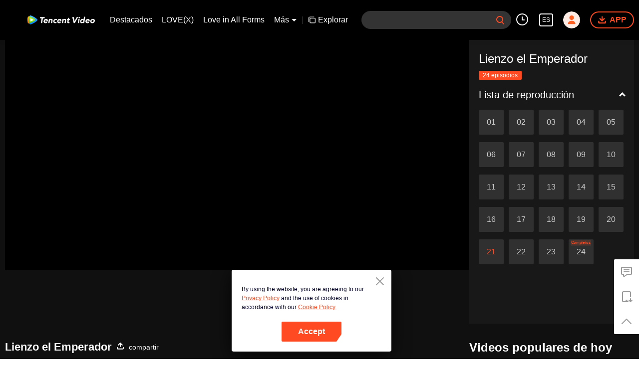

--- FILE ---
content_type: text/plain
request_url: https://otheve.beacon.qq.com/analytics/v2_upload?appkey=0WEB08V45S4VMCK7
body_size: -43
content:
{"result": 200, "srcGatewayIp": "18.223.109.153", "serverTime": "1768918394729", "msg": "success"}

--- FILE ---
content_type: text/plain
request_url: https://otheve.beacon.qq.com/analytics/v2_upload?appkey=0AND05UTZLB9EZ7N
body_size: -43
content:
{"result": 200, "srcGatewayIp": "18.223.109.153", "serverTime": "1768918394828", "msg": "success"}

--- FILE ---
content_type: text/plain
request_url: https://otheve.beacon.qq.com/analytics/v2_upload?appkey=0AND05UTZLB9EZ7N
body_size: -43
content:
{"result": 200, "srcGatewayIp": "18.223.109.153", "serverTime": "1768918397009", "msg": "success"}

--- FILE ---
content_type: text/plain
request_url: https://otheve.beacon.qq.com/analytics/v2_upload?appkey=0AND05UTZLB9EZ7N
body_size: -43
content:
{"result": 200, "srcGatewayIp": "18.223.109.153", "serverTime": "1768918394728", "msg": "success"}

--- FILE ---
content_type: text/plain
request_url: https://otheve.beacon.qq.com/analytics/v2_upload?appkey=0WEB08V45S4VMCK7
body_size: -43
content:
{"result": 200, "srcGatewayIp": "18.223.109.153", "serverTime": "1768918394828", "msg": "success"}

--- FILE ---
content_type: text/plain
request_url: https://otheve.beacon.qq.com/analytics/v2_upload?appkey=0WEB08V45S4VMCK7
body_size: -43
content:
{"result": 200, "srcGatewayIp": "18.223.109.153", "serverTime": "1768918395210", "msg": "success"}

--- FILE ---
content_type: text/plain
request_url: https://otheve.beacon.qq.com/analytics/v2_upload?appkey=0WEB08V45S4VMCK7
body_size: -43
content:
{"result": 200, "srcGatewayIp": "18.223.109.153", "serverTime": "1768918399529", "msg": "success"}